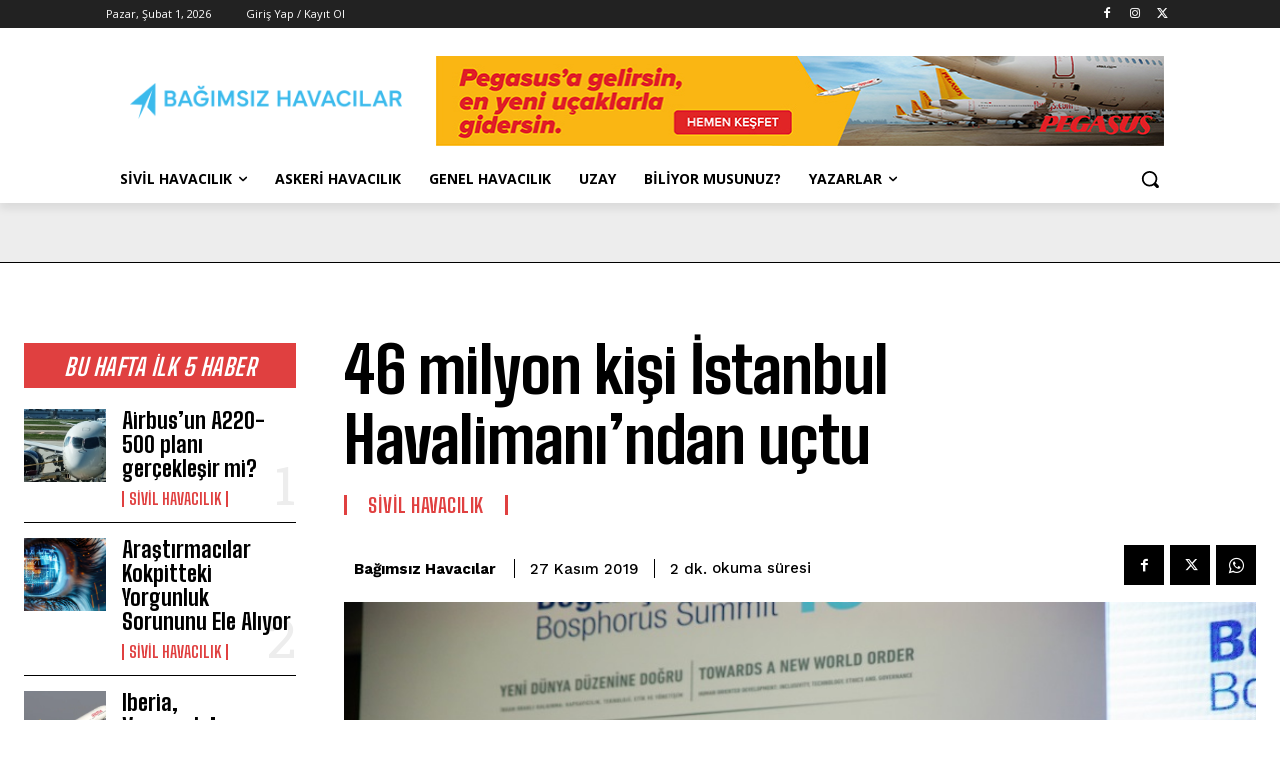

--- FILE ---
content_type: text/html; charset=UTF-8
request_url: https://www.bagimsizhavacilar.com/wp-admin/admin-ajax.php?td_theme_name=Newspaper&v=12.7.3
body_size: -149
content:
{"70870":75}

--- FILE ---
content_type: text/html; charset=utf-8
request_url: https://www.google.com/recaptcha/api2/aframe
body_size: 267
content:
<!DOCTYPE HTML><html><head><meta http-equiv="content-type" content="text/html; charset=UTF-8"></head><body><script nonce="WgJkq1_uKr54efHbA6zpeA">/** Anti-fraud and anti-abuse applications only. See google.com/recaptcha */ try{var clients={'sodar':'https://pagead2.googlesyndication.com/pagead/sodar?'};window.addEventListener("message",function(a){try{if(a.source===window.parent){var b=JSON.parse(a.data);var c=clients[b['id']];if(c){var d=document.createElement('img');d.src=c+b['params']+'&rc='+(localStorage.getItem("rc::a")?sessionStorage.getItem("rc::b"):"");window.document.body.appendChild(d);sessionStorage.setItem("rc::e",parseInt(sessionStorage.getItem("rc::e")||0)+1);localStorage.setItem("rc::h",'1769913797915');}}}catch(b){}});window.parent.postMessage("_grecaptcha_ready", "*");}catch(b){}</script></body></html>